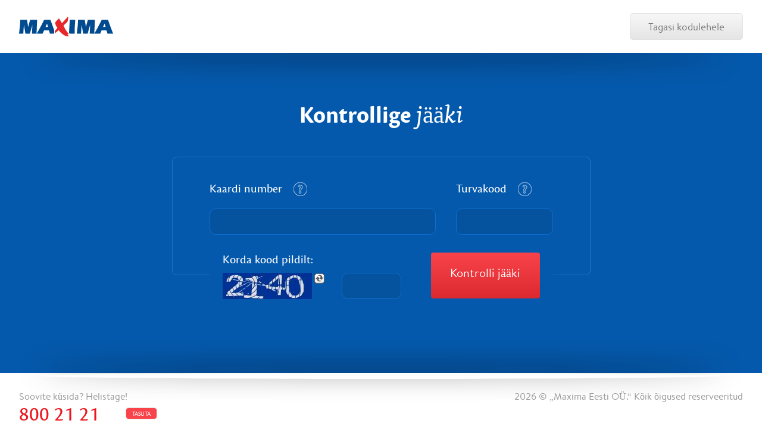

--- FILE ---
content_type: text/html; charset=utf-8
request_url: https://kinkekaart.maxima.ee/
body_size: 7366
content:
<!DOCTYPE html>
<html class="" lang="LT">

<head>
	<meta charset="utf-8">
	<title>Kinkekaart.maxima.ee</title>
	<meta name="description" content="">
	<meta name="viewport" content="width=device-width, initial-scale=1, maximum-scale=1.0, user-scalable=no">
	<link rel="icon" type="image/x-icon" href="/favicon.ico">
	<meta name="SKYPE_TOOLBAR" content="SKYPE_TOOLBAR_PARSER_COMPATIBLE" />

	<link rel="stylesheet" href="/Content/css/fonts.css">
	<link rel="stylesheet" href="/Content/css/maxima.css">
	<link rel="stylesheet" href="/Content/css/app.css">
	<link href="/BotDetectCaptcha.ashx?get=layoutStyleSheet" rel="stylesheet" type="text/css" />
</head>

<body>
	<div class="page-wrapper">   

		<header class="" style="">
			<div id="extra_navc" class="extra_navc ">
				<div id="main_navc" class="wrapper logoc"> 
					<a href="#" class="logo"></a>
					<a href="http://www.maxima.ee/" class="goto btn grey">Tagasi kodulehele</a>
				</div> 
			</div>
		</header>

		<div class="balance-wrapper">
			<div class="title title1">
				Kontrollige <span>j&#228;&#228;ki</span>
			</div>

			<div class="balance-form-error" style="display:none">
				<span id="cb-error"></span>
			</div>

			<div class="check-balance">
				<a href="" class="check-again btn grey h-center-xy">Kontrollida uuesti</a>
				<div class="balance-form">
					<form class="cl">   
						<div class="field-wrapp card-number">
							<div class="label-wrapp">
								<label>Kaardi number</label> 
								<div class="questionmark">
								</div>
								<div class="tooltip tooltip1 tooltip1-img-ee"></div>
							</div>
							<input id="number-input"class="input text" type="text" maxlength="16" required="required"> 
						</div>
						<div class="field-wrapp security-code">
							<div class="label-wrapp"> 
								<label>Turvakood</label> 
								<div class="questionmark">
								</div>
								<div class="tooltip tooltip2 tooltip2-img-ee"></div>
							</div>
							<input id="security-code-input" class="input password"  type="text" maxlength="4" required="required">
						</div>
						<div class="form-bott cl">
							<div class="captcha">
								<label for="CaptchaCode" style="padding-bottom:10px">Korda kood pildilt:</label>
								<div style="display:inline-block">

									


  <div class="LBD_CaptchaDiv" id="CouponCheckCaptcha_CaptchaDiv" style="width: 175px !important; height: 44px !important;"><!--
 --><div class="LBD_CaptchaImageDiv" id="CouponCheckCaptcha_CaptchaImageDiv" style="width: 150px !important; height: 44px !important;"><!--
   --><a target="_blank" href="http://captcha.com/asp.net-captcha-info.html" title="BotDetect .NET Control" onclick="CouponCheckCaptcha.OnHelpLinkClick(); return CouponCheckCaptcha.FollowHelpLink;"><img class="LBD_CaptchaImage" id="CouponCheckCaptcha_CaptchaImage" src="/BotDetectCaptcha.ashx?get=image&amp;c=CouponCheckCaptcha&amp;t=089a58ebdd3347dfa543b6bc3ee97612" alt="CAPTCHA" /></a><!-- --></div><!--
 --><div class="LBD_CaptchaIconsDiv" id="CouponCheckCaptcha_CaptchaIconsDiv" style="width: 19px !important;"><!--
   --><a class="LBD_ReloadLink" id="CouponCheckCaptcha_ReloadLink" href="#" onclick="CouponCheckCaptcha.ReloadImage(); this.blur(); return false;" title="Change the CAPTCHA code"><img class="LBD_ReloadIcon" id="CouponCheckCaptcha_ReloadIcon" src="/BotDetectCaptcha.ashx?get=SmallReloadIcon" alt="Change the CAPTCHA code" /></a><!--
 --></div>
    <script src="/BotDetectCaptcha.ashx?get=clientScriptInclude" type="text/javascript"></script>
    <script type="text/javascript">
    //<![CDATA[
      BotDetect.Init('CouponCheckCaptcha', '089a58ebdd3347dfa543b6bc3ee97612', 'CaptchaCode', true, true, true, true, 1200, 7200, 0, true);
    //]]>
    </script>
    <script type="text/javascript">
    //<![CDATA[
      try{(function(){var bdrsn = document.createElement('script'); bdrsn.type = 'text/javascript'; bdrsn.async = true; bdrsn.src = document.location.protocol + '//remote.captcha.com/include.js?i=ATABMAExATMBMAIxNhTB-djXzKW9Zbi2BM5y-hip5M1Yuw'; var fsn = document.getElementsByTagName('script')[0]; fsn.parentNode.insertBefore(bdrsn, fsn);})();} catch(err){}
    //]]>
    </script>
    <input type="hidden" name="LBD_VCID_CouponCheckCaptcha" id="LBD_VCID_CouponCheckCaptcha" value="089a58ebdd3347dfa543b6bc3ee97612" />
    <input type="hidden" name="LBD_BackWorkaround_CouponCheckCaptcha" id="LBD_BackWorkaround_CouponCheckCaptcha" value="0" />
  </div>


								</div>
								<div class="actions" style="width:100px; float:right">
									<input class="input" id="CaptchaCode" name="CaptchaCode" type="text" value="" />
								</div>
							</div>
							
							<a action="/ee/Home/GetCouponInformation" class="form-submit btn">
								<p>Kontrolli j&#228;&#228;ki</p>
							</a>
						</div>
					</form>
				</div>
			</div>
			<div class="section2">
				<div class="title title2"> 
					Teie <span>j&#228;&#228;k</span>
				</div>
				<div class="total-balance">
					<div class="header cl">
						<div class="header-text left">
							<span class="info-light">Kaardi grupp - </span><span id ="customerGroup"></span>
						</div>
						<div class="header-text right">
							<span class="info-light">Kaardi number - </span><span id="cardNumber"></span>
						</div>
					</div>
					<div class="row">
						<div class="info-block">
							<div class="info-block-wrapp">
								<div class="info-light">J&#228;&#228;k kaardil</div>
								<div id="balance" class="value"></div>
							</div>
						</div>
						<div class="info-block">
							<div class="info-block-wrapp">
								<div class="info-light">Kehtib kuni</div>
								<div id="validTo" class="value"></div>
							</div>
						</div>
						<div class="info-block">
							<div class="info-block-wrapp">
								<div class="info-light">Kaardi staatus</div>
								<div id="state" class="value"></div>
							</div>
						</div>
					</div>
				</div>
			</div>

		</div>
		<footer>
			<div class="wrapper cl"> 
				<div class="cl infoline_social">
					<div class="infoline">
						<div>Soovite k&#252;sida? Helistage!</div>
						<div class="phone">
							<span>800 21 21</span>
							<div class="info-msg">
								TASUTA
							</div>
						</div>
					</div>
				</div>
				<div class="extra">
					<div class="cl" hidden>
						<div class="links cl"><a href="/lt" class="btn transp xsmall">LT</a><a href="/lv" class="btn transp xsmall">LV</a><a href="/ee" class="btn transp xsmall">EE</a><a href="/bg" class="btn transp xsmall">BG</a><a href="/en" class="btn transp xsmall">EN</a><a href="/ru" class="btn transp xsmall">RU</a></div>
					</div>
					<div class="copy"><script>document.write(new Date().getFullYear())</script> &#169; „Maxima Eesti O&#220;.“ K&#245;ik &#245;igused reserveeritud</div>
				</div>
			</div>
		</footer>
	</div> <!-- END .page-wrapper -->

	<script src="/Scripts/jquery.min.js"></script>
	<script async src="/Scripts/app.js"></script>
	<script src="/Scripts/spinner/spin.js"></script>
	<script src="/Scripts/spinner/spinnerInit.js"></script>

	<script type="text/javascript">
		$(document).ready(function () {
			initSpiner();
			$('.cl>.xsmall:contains("EE")').removeClass('transp');
		});
	</script>
	<div id="loadingDiv" style="position: fixed; top: 50%; left: 50%; z-index:20000"></div>
</body>
</html>

--- FILE ---
content_type: text/css
request_url: https://kinkekaart.maxima.ee/Content/css/fonts.css
body_size: 2115
content:
@font-face {
  font-family: 'brandontext';
  src: url("../fonts/brandontext.eot");
  src: url("../fonts/brandontext.eot?#iefix") format("embedded-opentype"), url("../fonts/brandontext.woff2") format("woff2"), url("../fonts/brandontext.woff") format("woff"), url("../fonts/brandontext.ttf") format("truetype");
  font-weight: normal;
  font-style: normal;
}
@font-face {
  font-family: 'brandontext-med';
  src: url("../fonts/brandontext-med.eot");
  src: url("../fonts/brandontext-med.eot?#iefix") format("embedded-opentype"), url("../fonts/brandontext-med.woff2") format("woff2"), url("../fonts/brandontext-med.woff") format("woff"), url("../fonts/brandontext-med.ttf") format("truetype");
  font-weight: normal;
  font-style: normal; 
}
@font-face {
  font-family: 'cronos-cap';
  src: url("../fonts/cronos-cap.eot");
  src: url("../fonts/cronos-cap.eot?#iefix") format("embedded-opentype"), url("../fonts/cronos-cap.woff2") format("woff2"), url("../fonts/cronos-cap.woff") format("woff"), url("../fonts/cronos-cap.ttf") format("truetype");
  font-weight: normal;
  font-style: normal; 
}
@font-face {
  font-family: 'cronos-bold';
  src: url("../fonts/cronos-bold.eot");
  src: url("../fonts/cronos-bold.eot?#iefix") format("embedded-opentype"), url("../fonts/cronos-bold.woff2") format("woff2"), url("../fonts/cronos-bold.woff") format("woff"), url("../fonts/cronos-bold.ttf") format("truetype");
  font-weight: normal;
  font-style: normal;
}
@font-face {
  font-family: 'cronos-semiboldit';
  src: url("../fonts/cronos-semiboldit.eot");
  src: url("../fonts/cronos-semiboldit.eot?#iefix") format("embedded-opentype"), url("../fonts/cronos-semiboldit.woff2") format("woff2"), url("../fonts/cronos-semiboldit.woff") format("woff"), url("../fonts/cronos-semiboldit.ttf") format("truetype");
  font-weight: normal;
  font-style: normal;
}
@font-face {
  font-family: 'skolarot-it';
  src: url("../fonts/skolarot-it.eot");
  src: url("../fonts/skolarot-it.eot?#iefix") format("embedded-opentype"), url("../fonts/skolarot-it.woff2") format("woff2"), url("../fonts/skolarot-it.woff") format("woff"), url("../fonts/skolarot-it.ttf") format("truetype");
  font-weight: normal;
  font-style: normal; 
}

--- FILE ---
content_type: text/css
request_url: https://kinkekaart.maxima.ee/Content/css/maxima.css
body_size: 3248
content:
*, *:before, *:after {
	-moz-box-sizing: border-box;
	-webkit-box-sizing: border-box;
	box-sizing: border-box;
}

html{
	font-size: 106.3%;
}
body {
	background: #f4f4f4;
	color: #000;
	margin: 0;
	padding: 0;
	-webkit-text-size-adjust: none;
	font-family: brandontext;
	margin:0; 
}
.btn {
	text-decoration: none;
	position: relative;
	cursor: pointer;
	padding: 0 30px;
	color: #fff !important;
	border: none;
	border-radius: 5px;
	display: inline-block;
	height: 45px;
	line-height: 43px;
	font-size: 1rem;
	font-family: brandontext;
	background: #0556a6;
	background: -webkit-linear-gradient( #0556a6, #004991) left repeat;
	background: linear-gradient( #0556a6, #004991) left repeat;
	-webkit-transition-property: background;
	-moz-transition-property: background;
	transition-property: background;
	-webkit-transition-duration: 2.7s;
	-moz-transition-duration: 2.7s;
	transition-duration: 2.7s;
	-webkit-transition-timing-function: cubic-bezier(0.23, 1, 0.32, 1);
	-moz-transition-timing-function: cubic-bezier(0.23, 1, 0.32, 1);
	transition-timing-function: cubic-bezier(0.23, 1, 0.32, 1);
}

.btn:hover, .btn.act {
  background: #044483;
  background: -webkit-linear-gradient( #044483, #00376d) left repeat;
  background: linear-gradient( #044483, #00376d) left repeat;
}

.btn.xsmall {
	font-size: 0.875rem;
	height: 26px;
	line-height: 24px;
	padding: 0 7px;
}
.btn.transp {
	color: #989797 !important;
	background: transparent;
}
.btn.grey {
  color: #797979 !important;
  border: 1px solid #e1e1e1;
  background: #f7f7f7;
  background: -webkit-linear-gradient( #f7f7f7, #e5e5e5) top repeat;
  background: linear-gradient( #f7f7f7, #e5e5e5) top repeat;
}
.btn.grey:hover, .btn.grey.act {
  background: #e5e5e5;
  background: -webkit-linear-gradient( #e5e5e5, lightgray) left repeat;
  background: linear-gradient( #e5e5e5, lightgray) left repeat;
}

header{
	z-index: 100;
	background: #fff;
}


header .logoc {
	padding-bottom: 22px;
	padding-top: 22px;
	border: none;
	background: #fff;
}

.wrapper {
	max-width: 1280px;
	min-width: 180px;
	margin: 0 auto;
	padding-right: 32px;
	padding-left: 32px;
	position: relative;
	border-top: 1px solid transparent;
	border-bottom: 1px solid transparent;
}

footer {
	font-size: 0.938em;
	background: #fff;
	color: #989797;
}
footer .infoline_social {
	float: left;
	margin-top: 28px;
	margin-bottom: 26px;
}

footer .infoline .phone {
	font-family: cronos-cap;
	font-size: 2.188em;
	color: #ec1820;
	line-height: 112%;
}
footer .extra {
	float: right;
	margin-top: 28px;
}
footer .extra .links {
	margin-right: -7px;
	margin-bottom: 12px;
	float: right;
}
footer .extra .btn {
	margin-right: 0;
	margin-left: 10px;
}
footer .btn {
	float: left;
	margin-right: 20px;
}

@media (max-width: 1024px){

  footer .extra {
    float: none;
    text-align: center;
    margin-bottom: 30px;
  }
  footer .infoline_social{
    display: none; 
  }
  footer .extra .links {
    float: none;
    text-align: center;
  }
  footer .extra .btn {
    float: none;
  }
}
@media (max-width: 670px){
  header .logo {
    margin-top: 12px;
    width: 99px;
    height: 21px;
    background-size: 100% auto;
  }
}

#overlay {
	position: fixed !important;
	height: 100% !important;
	width: 100% !important;
	z-index: 100000 !important;
	opacity: .30 !important;
	background-color: rgb(5, 89, 172);
}

--- FILE ---
content_type: text/css
request_url: https://kinkekaart.maxima.ee/Content/css/app.css
body_size: 12055
content:
.cl:before,
.cl:after {
	content: " ";
	display: table;
}

.cl:after {
	clear: both;
}

* {
	-webkit-tap-highlight-color: rgba(0, 0, 0, 0);
	-moz-tap-highlight-color: rgba(0, 0, 0, 0);
}

.h-center-xy {
	left: 50%;
	top: 50%;
	transform: translate(-50%,-50%);
	-webkit-transform: translate(-50%,-50%);
	-ms-transform: translate(-50%,-50%);
}

.h-center-x {
	left: 50%;
	transform: translate(-50%,0);
	-webkit-transform: translate(-50%,0);
	-ms-transform: translate(-50%,0);
}

.h-center-y {
	top: 50%;
	transform: translate(0,-50%);
	-webkit-transform: translate(0,-50%);
	-ms-transform: translate(0,-50%);
}

html, body {
	height: 100%;
}

body {
	background: #fff;
}

.balance-wrapper input[type="text"]:focus,
.balance-wrapper input[type="password"]:focus {
	outline: none;
}

header {
	position: relative;
	z-index: 5;
	font-size: 0.1px;
}

	header .extra_navc {
		position: relative;
		z-index: 5;
		background: #fff;
	}

	header:after {
		content: "";
		position: absolute;
		z-index: 0;
		-webkit-box-shadow: 0 10px 40px rgba(0,0,0,0.8);
		box-shadow: 0 10px 40px rgba(0,0,0,0.8);
		bottom: 0;
		left: 5%;
		right: 10%;
		width: 90%;
		height: 10px;
		border-radius: 100%;
	}

	header .logo {
		display: inline-block;
		width: 158px;
		height: 35px;
		background-image: url(../img/maxima.svg);
		vertical-align: middle;
	}

	header .goto {
		vertical-align: middle;
		display: inline-block;
	}

	header .wrapper {
		text-align: justify;
	}

		header .wrapper:after {
			content: "";
			width: 100%;
			display: inline-block;
		}

footer {
	position: absolute;
	bottom: 0;
	left: 0;
	width: 100%;
}

	footer:after {
		content: "";
		position: absolute;
		z-index: 0;
		-webkit-box-shadow: 0 -10 40px rgba(0,0,0,0.8);
		box-shadow: 0 -10px 40px rgba(0,0,0,0.8);
		top: 0px;
		left: 5%;
		right: 10%;
		width: 90%;
		height: 10px;
		border-radius: 100%;
	}

	footer .wrapper {
		position: relative;
		z-index: 5;
		background: rgba(255, 255, 255, 0);
	}

	footer .infoline {
		float: left;
		padding-right: 30px;
		margin-right: 30px;
	}

	footer .phone {
		position: relative;
	}

	footer .info-msg {
		color: #fff;
		text-transform: uppercase;
		font-size: 0.575rem;
		height: 20px;
		line-height: 20px;
		padding: 0 10px;
		background: #f8434a;
		position: absolute;
		border-radius: 5px;
		right: -50px;
		top: 8px;
	}

.page-wrapper {
	padding-bottom: 120px;
	background: #0559ac;
	position: relative;
	min-height: 100%;
}


.balance-wrapper {
	padding: 70px 0 120px;
	position: relative;
	min-height: 100%;
	background: #0559ac;
	width: 703px;
	margin: 0 auto;
	color: #fff;
}

	.balance-wrapper .title {
		color: #fff;
		width: 100%;
		padding-bottom: 44px;
		text-align: center;
		font-family: 'cronos-bold';
		font-size: 2.4em;
	}

	.balance-wrapper .title1 {
		max-height: 140px;
	}

	.balance-wrapper .title span {
		font-family: 'skolarot-it';
	}


.check-balance {
	max-height: 199px;
	border: 1px solid #1b74cb;
	border-radius: 8px;
	margin: 0 auto;
	padding: 39px 62px 0;
	position: relative;
	z-index: 15;
}

	.check-balance .check-again {
		display: inline-block;
		height: 77px;
		line-height: 77px;
		font-family: 'brandontext-med';
		opacity: 0;
		overflow: hidden;
		font-size: 1em;
		white-space: nowrap;
		position: absolute;
		overflow: hidden;
	}

.balance-form-error {
	max-height: 50px;
	background: #f8434a;
	background-image: linear-gradient(to top, #dc292f 0%, #f8434a 100%);
	background-image: -webkit-linear-gradient(to top, #dc292f 0%, #f8434a 100%);
	background-image: -ms-linear-gradient(to top, #dc292f 0%, #f8434a 100%);
	border-radius: 8px;
	margin: 0 auto;
	padding: 10px 0px 10px 20px;
	margin-bottom: 10px;
	position: relative;
	z-index: 15;
}

.balance-form {
	max-height: 400px;
	position: relative;
	background: #0559ac;
	text-align: left;
	-webkit-transform: translate(0,0);
	-ms-transform: translate(0,0);
	transform: translate(0,0);
}

	.balance-form .questionmark {
		background: url(../img/question.png) center center no-repeat;
		display: inline-block;
		width: 25px;
		height: 25px;
		vertical-align: middle;
		margin-left: 14px;
		cursor: pointer;
		position: relative;
	}

		.balance-form .questionmark:after {
			content: "";
			width: 15px;
			height: 15px;
			background: #fff;
			position: absolute;
			right: 5px;
			top: -23px;
			border: solid 3px #dbdbdb;
			border-left: none;
			border-top: none;
			-webkit-transform: rotate(45deg);
			-ms-transform: rotate(45deg);
			transform: rotate(45deg);
			display: none;
			z-index: 10;
		}

		.balance-form .questionmark:hover + .tooltip {
			display: block;
		}

		.balance-form .questionmark:hover:after {
			display: block;
		}

	.balance-form .label-wrapp {
		position: relative;
	}

	.balance-form .card-number {
		width: 380px;
		float: left;
	}

	.balance-form .security-code {
		width: 163px;
		float: right;
	}

	.balance-form .captcha {
		width: 300px;
		float: left;
	}

	.balance-form label {
		font-family: "cronos-cap";
		color: #fff;
		display: inline-block;
		font-size: 1.2em;
		vertical-align: middle;
	}

	.balance-form .label-wrapp {
		margin: 0 0 20px 0;
	}

	.balance-form .input {
		display: block;
		width: 100%;
		height: 44px;
		line-height: 44px;
		background-color: #05529e;
		border: 1px solid #0f6fce;
		border-radius: 10px;
		font-size: 20px;
		color: #fff;
		padding: 0 15px;
		font-family: 'brandontext';
	}

		.balance-form .input.input-error {
			border: solid 1px #FC8C8C;
		}

	.balance-form .form-bott {
		clear: both;
		width: 100%;
		padding: 0 22px;
		padding-top: 30px;
		background-color: #0559ac;
	}

	.balance-form .form-submit {
		float: right;
		line-height: normal;
		text-align: center;
		width: 183px;
		height: 77px;
		font-size: 1.2em;
		text-decoration: none;
		color: #fff;
		background: #f8434a;
		background-image: linear-gradient(to top, #dc292f 0%, #f8434a 100%);
		background-image: -webkit-linear-gradient(to top, #dc292f 0%, #f8434a 100%);
		background-image: -ms-linear-gradient(to top, #dc292f 0%, #f8434a 100%);
		border-radius: 4px;
		display: table;
	}

		.balance-form .form-submit:hover {
			background: #f72129;
			background: -webkit-linear-gradient( #f72129, #c22025) left repeat;
			background: linear-gradient( #f72129, #c22025) left repeat;
		}

	.balance-form .g-recaptcha {
		float: left;
	}

	.balance-form .tooltip {
		width: 289px;
		height: 173px;
		border: solid 3px #dbdbdb;
		background-position: 8px 17px;
		border-radius: 5px;
		background-repeat: no-repeat;
		background-color: #fff;
		position: absolute;
		bottom: 40px;
		right: -18px;
		z-index: 9;
		display: none;
	}

	.balance-form .tooltip1 {
		right: auto;
		left: -18px;
	}

	.balance-form .tooltip1-img-lt {
		background-image: url(../img/tooltip1.png);
		background-size: 95% 80%;
	}

	.balance-form .tooltip1-img-lv {
		background-image: url(../img/tooltip1_lv.png);
		background-size: 100% 80%;
	}

	.balance-form .tooltip1-img-ee {
		background-image: url(../img/tooltip1_ee.png);
		background-size: 100% 80%;
	}

	.balance-form .tooltip1:after {
		right: auto;
		left: 20px;
	}

	.balance-form .tooltip2-img-lt {
		background-image: url(../img/tooltip2.png);
		background-size: 95% 80%;
	}

	.balance-form .tooltip2-img-lv {
		background-image: url(../img/tooltip2_lv.png);
		background-size: 100% 80%;
	}

	.balance-form .tooltip2-img-ee {
		background-image: url(../img/tooltip2_ee.png);
		background-size: 100% 80%;
	}

.balance-wrapper .section2 {
	-webkit-transform: translate(0,180px);
	-ms-transform: translate(0,180px);
	transform: translate(0,180px);
	opacity: 0;
	max-height: 0;
	width: 100%;
	overflow: hidden;
}

.total-balance {
	width: 100%;
	border: 1px solid #1b74cb;
	border-radius: 8px;
}

.total-balance {
	font-family: 'brandontext-med';
}

	.total-balance .info-block {
		display: table-cell;
		border-left: 1px solid #1b74cb;
		vertical-align: middle;
		text-align: center;
		height: 135px;
		width: 33%;
	}

	.total-balance .info-light {
		color: #87b5e3;
		margin-bottom: 7px;
	}

	.total-balance .info-block:first-child {
		border: none;
	}

	.total-balance .left {
		float: left;
	}

	.total-balance .right {
		float: right;
	}

	.total-balance .header {
		padding: 25px 40px;
		border-bottom: 1px solid #1b74cb;
	}

	.total-balance .row {
		display: table;
		width: 100%;
	}

	.total-balance .value {
		font-size: 1.7em;
	}

.balance-wrapper .title2 {
	padding: 40px 0 40px;
}

.info-msg {
	padding: 10px 25px;
	background-color: #fff;
	border: 1px solid #e1e1e1;
	border-radius: 4px;
	display: inline-block;
	font-size: 16px;
	;
	color: #222;
}

	.info-msg span {
		color: #febd12;
		font-family: 'brandontext-med';
	}


/* Animations  */

.balance-form,
.check-balance,
.balance-wrapper .title1,
.balance-wrapper .section2 {
	transition: height 1s ease, opacity 1s ease, padding 1s ease, transform 1s ease, height 1s ease, max-height 1.4s ease;
}

.balance-wrapper .check-again {
	transition: opacity 0.3s ease;
}

	.balance-wrapper .check-again.animate {
		opacity: 1;
		z-index: 8;
	}

.balance-form.animate {
	opacity: 0;
	-webkit-transform: translate(0,-100px);
	-ms-transform: translate(0,-100px);
	transform: translate(0,-100px);
	z-index: 0;
}

.check-balance.animate {
	padding-top: 20px;
	padding-bottom: 20px;
	max-height: 120px;
	text-align: center;
}

.balance-wrapper .title1.animate {
	-webkit-transform: translate(0,-100px);
	-ms-transform: translate(0,-100px);
	transform: translate(0,-100px);
	overflow: hidden;
	opacity: 0;
	max-height: 0;
	padding: 0;
}

.balance-wrapper .section2.animate {
	-webkit-transform: translate(0,0);
	-ms-transform: translate(0,0);
	transform: translate(0,0);
	opacity: 1;
	max-height: 700px;
}

	.balance-wrapper .section2.animate .title {
		padding: 40px 0 40px;
	}

/* Responsive */
@media (max-width: 1024px) {
	header .wrapper {
		text-align: center;
	}

		header .logo,
		header .wrapper .info-msg {
			display: block;
			margin: 0 auto;
		}

		header .wrapper .info-msg,
		header .wrapper > .btn {
			margin-top: 15px;
		}
}

@media (max-width: 767px) {
	.balance-wrapper {
		width: 100%;
		padding-left: 10px;
		padding-right: 10px;
	}

	.check-balance {
		max-height: 450px;
		height: auto;
		padding: 25px 30px;
	}

	.balance-form {
		max-height: 500px;
	}

		.balance-form .label-wrapp {
			margin: 0 0 10px 0;
		}

		.balance-form .card-number {
			width: 100%;
			float: none;
			margin-bottom: 20px;
		}

		.balance-form .security-code {
			width: 100%;
			float: none;
		}

	.total-balance .header {
		padding: 20px 25px;
		text-align: center;
	}

	.total-balance .left {
		float: none;
		margin-bottom: 7px;
	}

	.total-balance .right {
		float: none;
	}

	.total-balance .info-block {
		display: block;
		width: 100%;
		height: auto;
		border: none;
		border-top: 1px solid #1b74cb;
		padding: 30px 0;
	}

		.total-balance .info-block:first-child {
			border: none;
		}

	.balance-form .tooltip2 {
		right: auto;
		left: -18px;
	}

		.balance-form .tooltip2:after {
			right: auto;
			left: 20px;
		}
}

@media (max-width: 670px) {
	.balance-wrapper .title {
		padding-bottom: 25px;
		font-size: 2em;
	}

	.balance-wrapper .section2.animate .title {
		padding: 40px 0 20px;
	}

	.balance-form .form-bott {
		padding-left: 0;
		padding-right: 0;
	}

	.balance-form .g-recaptcha {
		float: none;
		transform: scale(0.65);
		transform-origin: left top;
		-webkit-transform: scale(0.65);
		-webkit-transform-origin: left top;
		-ms-transform: scale(0.65);
		-ms-transform-origin: left top;
	}

	.balance-form .form-submit {
		float: none;
		display: block;
		clear: both;
		width: 100%;
	}
}

@media (max-width: 500px) {
	.balance-form .tooltip {
		right: auto;
		left: -20px;
	}

		.balance-form .tooltip:after {
			right: 85px;
			left: auto;
		}
}

@media only screen and (-webkit-min-device-pixel-ratio: 2), only screen and ( min--moz-device-pixel-ratio: 2), only screen and ( -o-min-device-pixel-ratio: 2/1), only screen and ( min-device-pixel-ratio: 2), only screen and ( min-resolution: 192dpi), only screen and ( min-resolution: 2dppx) {

	.balance-form .questionmark {
		background: url(../img/2xquestion.png) center center no-repeat;
		background-size: 25px 25px;
	}
}

--- FILE ---
content_type: application/javascript
request_url: https://kinkekaart.maxima.ee/Scripts/spinner/spinnerInit.js
body_size: 1493
content:
function gettopmost() {
	var elements = document.getElementsByTagName("*");
	var highest_index = 0;

	for (var i = 0; i < elements.length - 1; i++) {
		if (parseInt(elements[i].style.zIndex) > highest_index) {
			highest_index = parseInt(elements[i].style.zIndex);
		}
	}
	return highest_index;
}

function initSpiner() {
	var opts = {
		lines: 13, // The number of lines to draw
		length: 20, // The length of each line
		width: 10, // The line thickness
		radius: 30, // The radius of the inner circle
		corners: 1, // Corner roundness (0..1)
		rotate: 0, // The rotation offset
		direction: 1, // 1: clockwise, -1: counterclockwise
		color: '#000', // #rgb or #rrggbb or array of colors
		speed: 1, // Rounds per second
		trail: 60, // Afterglow percentage
		shadow: false, // Whether to render a shadow
		hwaccel: false, // Whether to use hardware acceleration
		className: 'spinner', // The CSS class to assign to the spinner
		zIndex: 2e9, // The z-index (defaults to 2000000000)
		top: 'auto', // Top position relative to parent in px
		left: 'auto' // Left position relative to parent in px
	};

	var target = document.getElementById('loadingDiv');
	var spinner = new Spinner(opts).spin(target);
	var overlay;

	$('#loadingDiv').hide();  // hide it initially

	$(document).ajaxStart(function () {
		overlay = $('<div></div>').prependTo('body').attr('id', 'overlay').attr('class', 'ui-widget-overlay');
		$('#loadingDiv').show();
	});

	$(document).ajaxStop(function () {
		if (typeof overlay != 'undefined') {
			overlay.remove();
		}

		$('#loadingDiv').hide();
	});
}

--- FILE ---
content_type: image/svg+xml
request_url: https://kinkekaart.maxima.ee/Content/img/maxima.svg
body_size: 4935
content:
<?xml version="1.0" encoding="utf-8"?>
<!-- Generator: Adobe Illustrator 16.0.4, SVG Export Plug-In . SVG Version: 6.00 Build 0)  -->
<!DOCTYPE svg PUBLIC "-//W3C//DTD SVG 1.1//EN" "http://www.w3.org/Graphics/SVG/1.1/DTD/svg11.dtd">
<svg version="1.1" id="Layer_1" xmlns="http://www.w3.org/2000/svg" xmlns:xlink="http://www.w3.org/1999/xlink" x="0px" y="0px"
	 width="158px" height="35px" viewBox="0 0 158 35" enable-background="new 0 0 158 35" xml:space="preserve">
<g>
	<path fill="#004A90" d="M44.467,18.252h4.25l-1.692-5.669L44.467,18.252z M42.085,6.366h10.744c0.875,2.605,1.775,5.16,2.692,7.67
		c1.177,3.27,2.123,5.838,2.833,7.703c0.261,0.675,0.52,1.347,0.778,2.02l-0.242,5.687h-6.996c-0.228-0.876-0.498-1.775-0.794-2.695
		c-0.414-1.177-0.713-2.051-0.897-2.627h-8.259l-2.348,5.322h-9.848c2.053-3.475,4.183-7.29,6.392-11.438
		C38.122,14.299,40.101,10.421,42.085,6.366"/>
	<path fill="#004A90" d="M141.142,18.252h4.251l-1.694-5.669L141.142,18.252z M138.758,6.366h10.744
		c0.876,2.605,1.773,5.16,2.694,7.67c1.176,3.27,2.121,5.838,2.834,7.703c0.988,2.58,1.981,5.147,2.97,7.706h-9.432
		c-0.228-0.876-0.495-1.775-0.792-2.695c-0.417-1.177-0.714-2.051-0.9-2.627h-8.257l-2.351,5.322h-9.846
		c2.051-3.475,4.184-7.29,6.393-11.438C134.797,14.299,136.774,10.421,138.758,6.366"/>
	<path fill="#004A90" d="M99.024,6.366h11.401c0.117,0.782,0.436,2.797,0.97,6.046c0.433,2.647,0.723,4.711,0.859,6.185
		c0.464-1.937,1.139-4.49,2.041-7.672c0.737-2.604,1.161-4.125,1.275-4.559h11.683c0,2.488-0.067,5.041-0.192,7.651
		c-0.124,2.614-0.256,5.355-0.383,8.225c-0.122,2.867-0.187,5.271-0.187,7.204h-7.67c0-1.637,0.055-3.475,0.172-5.528
		c0.275-4.928,0.414-8.016,0.414-9.26l-4.179,14.788h-7.567l-2.42-14.788c-0.254,2.352-0.469,4.849-0.655,7.498
		c-0.188,2.647-0.275,5.079-0.275,7.29h-7.29c0.297-2.559,0.607-5.184,0.931-7.879c0.325-2.692,0.584-5.299,0.778-7.808
		C98.924,11.25,99.024,8.785,99.024,6.366"/>
	<path fill="#004A90" d="M85.101,6.366h9.293c-0.67,7.761-1.003,15.455-1.003,23.08h-8.23l-1.125-1.039
		c0.021-1.888,0.11-4.001,0.254-6.337c0.172-2.778,0.35-5.652,0.533-8.622C85.009,10.476,85.101,8.114,85.101,6.366"/>
	<path fill="#004A90" d="M2.004,6.366h11.402c0.117,0.782,0.438,2.797,0.969,6.046c0.433,2.647,0.723,4.711,0.862,6.185
		c0.464-1.937,1.139-4.49,2.039-7.672c0.739-2.604,1.163-4.125,1.278-4.559h11.68c0,2.488-0.065,5.041-0.192,7.651
		c-0.126,2.614-0.253,5.355-0.38,8.225c-0.125,2.867-0.189,5.271-0.189,7.204h-7.67c0-1.637,0.057-3.475,0.172-5.528
		c0.277-4.928,0.414-8.016,0.414-9.26l-4.179,14.788h-7.567L8.225,14.658c-0.256,2.352-0.473,4.849-0.657,7.498
		c-0.187,2.647-0.278,5.079-0.278,7.29H0c0.301-2.559,0.61-5.184,0.935-7.879c0.323-2.692,0.582-5.299,0.776-7.808
		C1.905,11.25,2.004,8.785,2.004,6.366"/>
	<path fill="#FFFFFF" d="M83.75,32.95c0,0.01-0.055-0.309-0.055-0.309c0,0.002-0.312-0.419-0.312-0.419l-0.162-0.12
		c-0.661-0.488-0.879-0.667-0.945-0.732c-0.084-0.088-0.135-0.148-0.17-0.2c0.026-0.021,0.055-0.053,0.083-0.053l0.702,0.076
		l0.311-0.225l1.293-1.293l-0.479-0.493c-1.256-1.302-2.307-2.503-3.12-3.575c-0.854-1.13-1.752-2.486-2.669-4.035
		c-0.632-1.074-1.397-2.551-2.338-4.507c-0.004-0.005-0.225-0.496-0.392-0.86c0.663-0.812,1.653-1.768,2.979-2.862
		c2.46-2.017,3.841-3.941,4.222-5.89l0.007-0.025l0.235-1.93c0.117-0.946,0.179-1.868,0.179-2.743c0-0.674,0-2.254-1.103-2.254
		c-0.438,0-0.764,0.318-0.993,0.594c0,0-7.738,8.492-8.83,9.689c-0.79-1.292-4.947-8.113-4.947-8.113l-7.132,7.263
		c0,0,0.187,0.812,0.229,0.992c-0.021,0.066-0.069,0.208-0.199,0.467l-0.101,0.192l0.029,0.213c0.12,0.92,0.318,1.8,0.603,2.692
		c0.278,0.856,0.625,1.725,1.077,2.658l0.012,0.029L61.78,17.2c0.526,0.89,1.151,1.734,1.835,2.531
		c-0.615,0.745-4.171,5.053-4.171,5.053l-0.251,5.957c0,0,6.344-5.251,7.318-6.058c0.644,0.914,1.257,1.692,1.855,2.341
		c0.728,0.785,1.625,1.632,2.745,2.594c2.52,1.958,4.311,3.193,5.509,3.791c1.938,0.968,4.16,1.46,6.611,1.46h0.82l-0.137-0.811
		C83.77,33.182,83.753,32.988,83.75,32.95"/>
	<path fill="#E6282B" d="M83.516,29.668l-0.807,0.807c-0.193-0.043-0.371-0.058-0.52-0.058c-0.311,0-0.576,0.177-0.809,0.521
		c-0.117,0.23,0.02,0.531,0.404,0.924c0.132,0.135,0.475,0.397,1.022,0.8c0.05,0.033,0.101,0.071,0.148,0.11
		c0.058,0.043,0.066,0.055,0.086,0.103c0.007,0.02,0.015,0.048,0.015,0.084c0,0.114,0.055,0.517,0.175,1.213
		c-2.349,0-4.45-0.462-6.297-1.386c-1.153-0.579-2.946-1.813-5.373-3.7c-1.074-0.919-1.969-1.766-2.685-2.536
		c-0.713-0.771-1.448-1.735-2.224-2.887l-6.699,5.543l0.175-4.157l4.389-5.313c-0.809-0.89-1.522-1.848-2.137-2.887
		c-0.426-0.891-0.771-1.743-1.039-2.572c-0.266-0.83-0.462-1.683-0.577-2.57c0.194-0.383,0.287-0.655,0.287-0.809l-0.172-0.751
		l6.237-6.35l4.966,8.142l9.471-10.396c0.191-0.231,0.344-0.346,0.462-0.346c0.266,0,0.404,0.521,0.404,1.558
		c0,0.847-0.056,1.731-0.173,2.657c-0.117,0.924-0.196,1.562-0.231,1.907c-0.345,1.769-1.673,3.593-3.985,5.487
		c-1.539,1.271-2.656,2.367-3.351,3.291c0.232,0.533,0.428,0.961,0.579,1.27c0.924,1.921,1.711,3.445,2.37,4.562
		c0.959,1.615,1.867,2.984,2.714,4.1C81.185,27.141,82.247,28.354,83.516,29.668"/>
</g>
</svg>


--- FILE ---
content_type: application/javascript
request_url: https://kinkekaart.maxima.ee/Scripts/spinner/spin.js
body_size: 9639
content:
/**
 * Copyright (c) 2011-2013 Felix Gnass
 * Licensed under the MIT license
 */
(function (root, factory) {

	/* CommonJS */
	if (typeof exports == 'object') module.exports = factory()

		/* AMD module */
	else if (typeof define == 'function' && define.amd) define(factory)

		/* Browser global */
	else root.Spinner = factory()
}
(this, function () {
	"use strict";

	var prefixes = ['webkit', 'Moz', 'ms', 'O'] /* Vendor prefixes */
	  , animations = {} /* Animation rules keyed by their name */
	  , useCssAnimations /* Whether to use CSS animations or setTimeout */

	/**
	 * Utility function to create elements. If no tag name is given,
	 * a DIV is created. Optionally properties can be passed.
	 */
	function createEl(tag, prop) {
		var el = document.createElement(tag || 'div')
		  , n

		for (n in prop) el[n] = prop[n]
		return el
	}

	/**
	 * Appends children and returns the parent.
	 */
	function ins(parent /* child1, child2, ...*/) {
		for (var i = 1, n = arguments.length; i < n; i++)
			parent.appendChild(arguments[i])

		return parent
	}

	/**
	 * Insert a new stylesheet to hold the @keyframe or VML rules.
	 */
	var sheet = (function () {
		var el = createEl('style', { type: 'text/css' })
		ins(document.getElementsByTagName('head')[0], el)
		return el.sheet || el.styleSheet
	}())

	/**
	 * Creates an opacity keyframe animation rule and returns its name.
	 * Since most mobile Webkits have timing issues with animation-delay,
	 * we create separate rules for each line/segment.
	 */
	function addAnimation(alpha, trail, i, lines) {
		var name = ['opacity', trail, ~~(alpha * 100), i, lines].join('-')
		  , start = 0.01 + i / lines * 100
		  , z = Math.max(1 - (1 - alpha) / trail * (100 - start), alpha)
		  , prefix = useCssAnimations.substring(0, useCssAnimations.indexOf('Animation')).toLowerCase()
		  , pre = prefix && '-' + prefix + '-' || ''

		if (!animations[name]) {
			sheet.insertRule(
			  '@' + pre + 'keyframes ' + name + '{' +
			  '0%{opacity:' + z + '}' +
			  start + '%{opacity:' + alpha + '}' +
			  (start + 0.01) + '%{opacity:1}' +
			  (start + trail) % 100 + '%{opacity:' + alpha + '}' +
			  '100%{opacity:' + z + '}' +
			  '}', sheet.cssRules.length)

			animations[name] = 1
		}

		return name
	}

	/**
	 * Tries various vendor prefixes and returns the first supported property.
	 */
	function vendor(el, prop) {
		var s = el.style
		  , pp
		  , i

		prop = prop.charAt(0).toUpperCase() + prop.slice(1)
		for (i = 0; i < prefixes.length; i++) {
			pp = prefixes[i] + prop
			if (s[pp] !== undefined) return pp
		}
		if (s[prop] !== undefined) return prop
	}

	/**
	 * Sets multiple style properties at once.
	 */
	function css(el, prop) {
		for (var n in prop)
			el.style[vendor(el, n) || n] = prop[n]

		return el
	}

	/**
	 * Fills in default values.
	 */
	function merge(obj) {
		for (var i = 1; i < arguments.length; i++) {
			var def = arguments[i]
			for (var n in def)
				if (obj[n] === undefined) obj[n] = def[n]
		}
		return obj
	}

	/**
	 * Returns the absolute page-offset of the given element.
	 */
	function pos(el) {
		var o = { x: el.offsetLeft, y: el.offsetTop }
		while ((el = el.offsetParent))
			o.x += el.offsetLeft, o.y += el.offsetTop

		return o
	}

	/**
	 * Returns the line color from the given string or array.
	 */
	function getColor(color, idx) {
		return typeof color == 'string' ? color : color[idx % color.length]
	}

	// Built-in defaults

	var defaults = {
		lines: 12,            // The number of lines to draw
		length: 7,            // The length of each line
		width: 5,             // The line thickness
		radius: 10,           // The radius of the inner circle
		rotate: 0,            // Rotation offset
		corners: 1,           // Roundness (0..1)
		color: '#000',        // #rgb or #rrggbb
		direction: 1,         // 1: clockwise, -1: counterclockwise
		speed: 1,             // Rounds per second
		trail: 100,           // Afterglow percentage
		opacity: 1 / 4,         // Opacity of the lines
		fps: 20,              // Frames per second when using setTimeout()
		zIndex: 2e9,          // Use a high z-index by default
		className: 'spinner', // CSS class to assign to the element
		top: 'auto',          // center vertically
		left: 'auto',         // center horizontally
		position: 'relative'  // element position
	}

	/** The constructor */
	function Spinner(o) {
		if (typeof this == 'undefined') return new Spinner(o)
		this.opts = merge(o || {}, Spinner.defaults, defaults)
	}

	// Global defaults that override the built-ins:
	Spinner.defaults = {}

	merge(Spinner.prototype, {

		/**
		 * Adds the spinner to the given target element. If this instance is already
		 * spinning, it is automatically removed from its previous target b calling
		 * stop() internally.
		 */
		spin: function (target) {
			this.stop()

			var self = this
			  , o = self.opts
			  , el = self.el = css(createEl(0, { className: o.className }), { position: o.position, width: 0, zIndex: o.zIndex })
			  , mid = o.radius + o.length + o.width
			  , ep // element position
			  , tp // target position

			if (target) {
				target.insertBefore(el, target.firstChild || null)
				tp = pos(target)
				ep = pos(el)
				css(el, {
					left: (o.left == 'auto' ? tp.x - ep.x + (target.offsetWidth >> 1) : parseInt(o.left, 10) + mid) + 'px',
					top: (o.top == 'auto' ? tp.y - ep.y + (target.offsetHeight >> 1) : parseInt(o.top, 10) + mid) + 'px'
				})
			}

			el.setAttribute('role', 'progressbar')
			self.lines(el, self.opts)

			if (!useCssAnimations) {
				// No CSS animation support, use setTimeout() instead
				var i = 0
				  , start = (o.lines - 1) * (1 - o.direction) / 2
				  , alpha
				  , fps = o.fps
				  , f = fps / o.speed
				  , ostep = (1 - o.opacity) / (f * o.trail / 100)
				  , astep = f / o.lines

				; (function anim() {
					i++;
					for (var j = 0; j < o.lines; j++) {
						alpha = Math.max(1 - (i + (o.lines - j) * astep) % f * ostep, o.opacity)

						self.opacity(el, j * o.direction + start, alpha, o)
					}
					self.timeout = self.el && setTimeout(anim, ~~(1000 / fps))
				})()
			}
			return self
		},

		/**
		 * Stops and removes the Spinner.
		 */
		stop: function () {
			var el = this.el
			if (el) {
				clearTimeout(this.timeout)
				if (el.parentNode) el.parentNode.removeChild(el)
				this.el = undefined
			}
			return this
		},

		/**
		 * Internal method that draws the individual lines. Will be overwritten
		 * in VML fallback mode below.
		 */
		lines: function (el, o) {
			var i = 0
			  , start = (o.lines - 1) * (1 - o.direction) / 2
			  , seg

			function fill(color, shadow) {
				return css(createEl(), {
					position: 'absolute',
					width: (o.length + o.width) + 'px',
					height: o.width + 'px',
					background: color,
					boxShadow: shadow,
					transformOrigin: 'left',
					transform: 'rotate(' + ~~(360 / o.lines * i + o.rotate) + 'deg) translate(' + o.radius + 'px' + ',0)',
					borderRadius: (o.corners * o.width >> 1) + 'px'
				})
			}

			for (; i < o.lines; i++) {
				seg = css(createEl(), {
					position: 'absolute',
					top: 1 + ~(o.width / 2) + 'px',
					transform: o.hwaccel ? 'translate3d(0,0,0)' : '',
					opacity: o.opacity,
					animation: useCssAnimations && addAnimation(o.opacity, o.trail, start + i * o.direction, o.lines) + ' ' + 1 / o.speed + 's linear infinite'
				})

				if (o.shadow) ins(seg, css(fill('#000', '0 0 4px ' + '#000'), { top: 2 + 'px' }))
				ins(el, ins(seg, fill(getColor(o.color, i), '0 0 1px rgba(0,0,0,.1)')))
			}
			return el
		},

		/**
		 * Internal method that adjusts the opacity of a single line.
		 * Will be overwritten in VML fallback mode below.
		 */
		opacity: function (el, i, val) {
			if (i < el.childNodes.length) el.childNodes[i].style.opacity = val
		}

	})


	function initVML() {

		/* Utility function to create a VML tag */
		function vml(tag, attr) {
			return createEl('<' + tag + ' xmlns="urn:schemas-microsoft.com:vml" class="spin-vml">', attr)
		}

		// No CSS transforms but VML support, add a CSS rule for VML elements:
		sheet.addRule('.spin-vml', 'behavior:url(#default#VML)')

		Spinner.prototype.lines = function (el, o) {
			var r = o.length + o.width
			  , s = 2 * r

			function grp() {
				return css(
				  vml('group', {
				  	coordsize: s + ' ' + s,
				  	coordorigin: -r + ' ' + -r
				  }),
				  { width: s, height: s }
				)
			}

			var margin = -(o.width + o.length) * 2 + 'px'
			  , g = css(grp(), { position: 'absolute', top: margin, left: margin })
			  , i

			function seg(i, dx, filter) {
				ins(g,
				  ins(css(grp(), { rotation: 360 / o.lines * i + 'deg', left: ~~dx }),
					ins(css(vml('roundrect', { arcsize: o.corners }), {
						width: r,
						height: o.width,
						left: o.radius,
						top: -o.width >> 1,
						filter: filter
					}),
					  vml('fill', { color: getColor(o.color, i), opacity: o.opacity }),
					  vml('stroke', { opacity: 0 }) // transparent stroke to fix color bleeding upon opacity change
					)
				  )
				)
			}

			if (o.shadow)
				for (i = 1; i <= o.lines; i++)
					seg(i, -2, 'progid:DXImageTransform.Microsoft.Blur(pixelradius=2,makeshadow=1,shadowopacity=.3)')

			for (i = 1; i <= o.lines; i++) seg(i)
			return ins(el, g)
		}

		Spinner.prototype.opacity = function (el, i, val, o) {
			var c = el.firstChild
			o = o.shadow && o.lines || 0
			if (c && i + o < c.childNodes.length) {
				c = c.childNodes[i + o]; c = c && c.firstChild; c = c && c.firstChild
				if (c) c.opacity = val
			}
		}
	}

	var probe = css(createEl('group'), { behavior: 'url(#default#VML)' })

	if (!vendor(probe, 'transform') && probe.adj) initVML()
	else useCssAnimations = vendor(probe, 'animation')

	return Spinner

}));